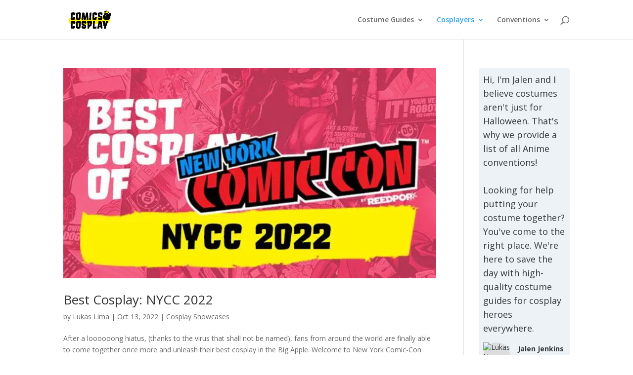

--- FILE ---
content_type: text/html; charset=utf-8
request_url: https://www.google.com/recaptcha/api2/aframe
body_size: 268
content:
<!DOCTYPE HTML><html><head><meta http-equiv="content-type" content="text/html; charset=UTF-8"></head><body><script nonce="1ZlIM2b1JhVHHbNjaS364Q">/** Anti-fraud and anti-abuse applications only. See google.com/recaptcha */ try{var clients={'sodar':'https://pagead2.googlesyndication.com/pagead/sodar?'};window.addEventListener("message",function(a){try{if(a.source===window.parent){var b=JSON.parse(a.data);var c=clients[b['id']];if(c){var d=document.createElement('img');d.src=c+b['params']+'&rc='+(localStorage.getItem("rc::a")?sessionStorage.getItem("rc::b"):"");window.document.body.appendChild(d);sessionStorage.setItem("rc::e",parseInt(sessionStorage.getItem("rc::e")||0)+1);localStorage.setItem("rc::h",'1768605076670');}}}catch(b){}});window.parent.postMessage("_grecaptcha_ready", "*");}catch(b){}</script></body></html>

--- FILE ---
content_type: application/javascript; charset=utf-8
request_url: https://fundingchoicesmessages.google.com/f/AGSKWxXhWbyBkJZKKF3jRsfP-BQuAsskIuqnz2Pw7lw1VPkWeXcaEiFr24iI0ieM7022WZMvj4hmiyEjMb-jzAMR5S8u3QGrixUftTFf-AtPHICxwTeuzzGsU7l9H-sGRsYvnmK7_wOCbPdJ4XFPYFuhbBeOL0zAPKwD4swv-vvD5-HcaPcgvUz41rDRF0Ys/_.advertmarket./pop_under./adlead./vghd2.gif/ads-footer.
body_size: -1290
content:
window['74b1e9ef-4f39-4332-a1c0-ca3946fb5821'] = true;

--- FILE ---
content_type: application/javascript; charset=utf-8
request_url: https://fundingchoicesmessages.google.com/f/AGSKWxXD1TXTJCzenEHG82lbdrJO6-WdmpzFkSm6Hh9fUe2HjTUV26iRMMzfuH2VkfzNG-ng_gBuIS5NObDs0t9PZSnRoPqTofmzfzQTOcbhs5rn5Mqui1TMJEWB91PL5FvcF63VpQPRUg==?fccs=W251bGwsbnVsbCxudWxsLG51bGwsbnVsbCxudWxsLFsxNzY4NjA1MDc2LDk1MzAwMDAwMF0sbnVsbCxudWxsLG51bGwsW251bGwsWzcsNl0sbnVsbCxudWxsLG51bGwsbnVsbCxudWxsLG51bGwsbnVsbCxudWxsLG51bGwsMV0sImh0dHBzOi8vd3d3LmNvbWljc2FuZGNvc3BsYXkuY29tL2NhdGVnb3J5L2Nvc3BsYXllcnMvIixudWxsLFtbOCwiTTlsa3pVYVpEc2ciXSxbOSwiZW4tVVMiXSxbMTYsIlsxLDEsMV0iXSxbMTksIjIiXSxbMTcsIlswXSJdLFsyNCwiIl0sWzI5LCJmYWxzZSJdXV0
body_size: 116
content:
if (typeof __googlefc.fcKernelManager.run === 'function') {"use strict";this.default_ContributorServingResponseClientJs=this.default_ContributorServingResponseClientJs||{};(function(_){var window=this;
try{
var np=function(a){this.A=_.t(a)};_.u(np,_.J);var op=function(a){this.A=_.t(a)};_.u(op,_.J);op.prototype.getWhitelistStatus=function(){return _.F(this,2)};var pp=function(a){this.A=_.t(a)};_.u(pp,_.J);var qp=_.Zc(pp),rp=function(a,b,c){this.B=a;this.j=_.A(b,np,1);this.l=_.A(b,_.Nk,3);this.F=_.A(b,op,4);a=this.B.location.hostname;this.D=_.Dg(this.j,2)&&_.O(this.j,2)!==""?_.O(this.j,2):a;a=new _.Og(_.Ok(this.l));this.C=new _.bh(_.q.document,this.D,a);this.console=null;this.o=new _.jp(this.B,c,a)};
rp.prototype.run=function(){if(_.O(this.j,3)){var a=this.C,b=_.O(this.j,3),c=_.dh(a),d=new _.Ug;b=_.fg(d,1,b);c=_.C(c,1,b);_.hh(a,c)}else _.eh(this.C,"FCNEC");_.lp(this.o,_.A(this.l,_.Ae,1),this.l.getDefaultConsentRevocationText(),this.l.getDefaultConsentRevocationCloseText(),this.l.getDefaultConsentRevocationAttestationText(),this.D);_.mp(this.o,_.F(this.F,1),this.F.getWhitelistStatus());var e;a=(e=this.B.googlefc)==null?void 0:e.__executeManualDeployment;a!==void 0&&typeof a==="function"&&_.Qo(this.o.G,
"manualDeploymentApi")};var sp=function(){};sp.prototype.run=function(a,b,c){var d;return _.v(function(e){d=qp(b);(new rp(a,d,c)).run();return e.return({})})};_.Rk(7,new sp);
}catch(e){_._DumpException(e)}
}).call(this,this.default_ContributorServingResponseClientJs);
// Google Inc.

//# sourceURL=/_/mss/boq-content-ads-contributor/_/js/k=boq-content-ads-contributor.ContributorServingResponseClientJs.en_US.M9lkzUaZDsg.es5.O/d=1/exm=ad_blocking_detection_executable,kernel_loader,loader_js_executable/ed=1/rs=AJlcJMzanTQvnnVdXXtZinnKRQ21NfsPog/m=cookie_refresh_executable
__googlefc.fcKernelManager.run('\x5b\x5b\x5b7,\x22\x5b\x5bnull,\\\x22comicsandcosplay.com\\\x22,\\\x22AKsRol_BfESG5t05AuNM4XmxGQiyVuIdVrCkzRhKrJ0bEY1dOUU_g3g3ubuREByzX7qqLEpydndz6BkeF59_wkucXh6n0UVA4FUsmXxilmMS48sRp2LcK00JkCiVCLTSroerr4frjmXdxx9UKyfgQIncoxs3A7RODA\\\\u003d\\\\u003d\\\x22\x5d,null,\x5b\x5bnull,null,null,\\\x22https:\/\/fundingchoicesmessages.google.com\/f\/AGSKWxUSGQm52hmLM5QniyzH_XjqIkF3gP4TbksDaTWm3JFbW0EUc95npIRFDJ48G1pAiHkutMcmUjYxlcnLMMXv2WdiPsdpfw6ZVqpicAuJg6ptvE_-vEUkHhsNfkiK3ICouGNEPP_aYQ\\\\u003d\\\\u003d\\\x22\x5d,null,null,\x5bnull,null,null,\\\x22https:\/\/fundingchoicesmessages.google.com\/el\/AGSKWxVur00Gtv7x-1oHuQgMzGKerNSp4IhVG20E2nDmLHOWMAtTAb6pDEq617KHVtnhmePHBPCh66Z7yrgfsuXG0zI_sInR76dRcZeIY-pTvfsH6lEv-7tw75QS2BnLgBXP4sB2cBopOA\\\\u003d\\\\u003d\\\x22\x5d,null,\x5bnull,\x5b7,6\x5d,null,null,null,null,null,null,null,null,null,1\x5d\x5d,\x5b3,1\x5d\x5d\x22\x5d\x5d,\x5bnull,null,null,\x22https:\/\/fundingchoicesmessages.google.com\/f\/AGSKWxX1-IYFkpI3hz8nEQgVR3CcuMMKwrMHSuwg6ai8uthEjx-KNNKnLbW6yunb1ASO8HbUAVJYtiB4_SdtyieT77e1LTxS0uR-lYvx9kp7o_xlj9f2Q9F7psOrbFKvakh_btzqn4KwrQ\\u003d\\u003d\x22\x5d\x5d');}